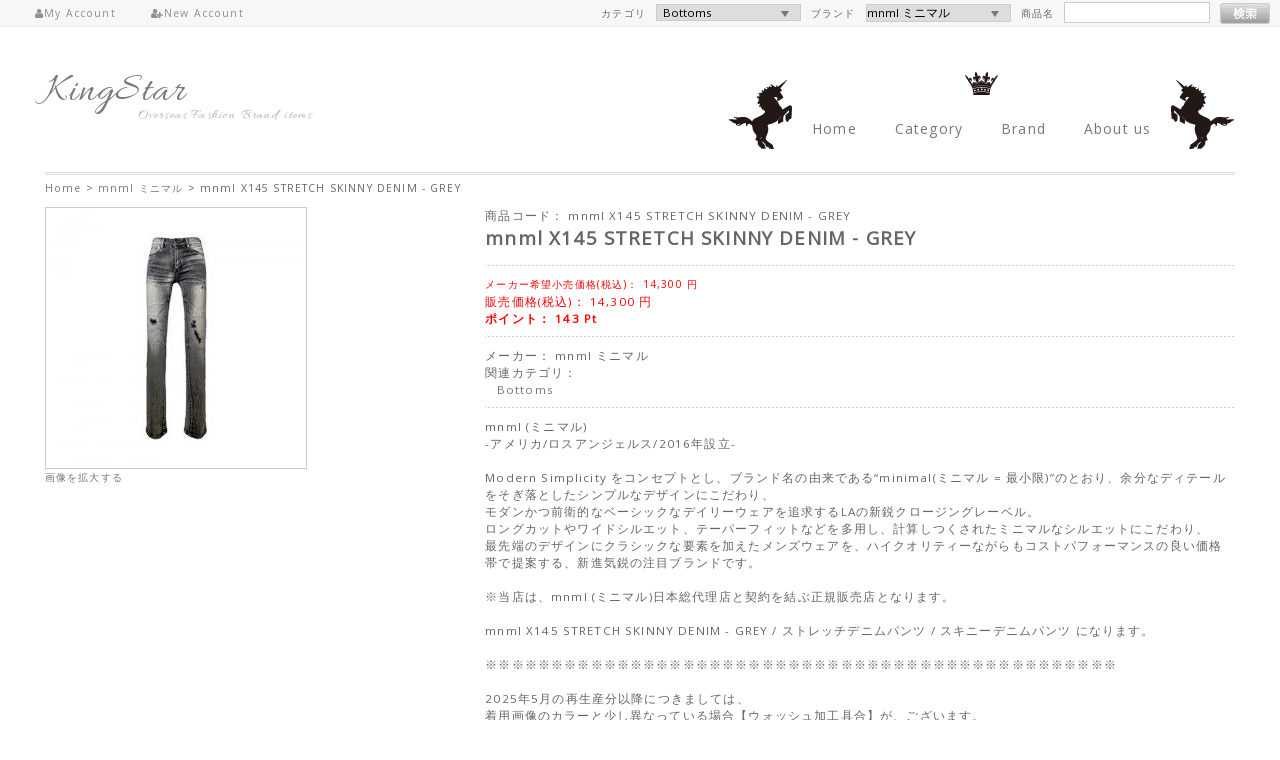

--- FILE ---
content_type: text/html; charset=UTF-8
request_url: https://k-kingstar.com/products/detail.php?product_id=1515
body_size: 49358
content:
<?xml version="1.0" encoding="UTF-8"?>
<!DOCTYPE html PUBLIC "-//W3C//DTD XHTML 1.0 Transitional//EN" "http://www.w3.org/TR/xhtml1/DTD/xhtml1-transitional.dtd">

<!--
 k-kingstar.com
-->

<html xmlns="http://www.w3.org/1999/xhtml" lang="ja" xml:lang="ja">
<head>
<meta http-equiv="Content-Type" content="text/html; charset=UTF-8" />


    <title>mnml X145 STRETCH SKINNY DENIM - GREY | KingStar</title>


<meta http-equiv="Content-Script-Type" content="text/javascript" />
<meta http-equiv="Content-Style-Type" content="text/css" />
    <meta name="author" content="KingStar" />
    <meta name="robots" content="index,follow" />
<meta name="google-site-verification" content="z0d3EtCDIEsZx-FkHVBXo8Fa9utBuNXlVL_yXyXwGGQ" />

<link rel="shortcut icon" href="/user_data/packages/default/img/common/favicon.ico?ver=231218" />
<link rel="icon" type="image/vnd.microsoft.icon" href="/user_data/packages/default/img/common/favicon.ico?ver=231218" />
<link rel="stylesheet" href="/js/jquery.colorbox/colorbox.css" type="text/css" media="all" />
<link rel="stylesheet" href="/user_data/packages/default/css/import.css" type="text/css" media="all" />
    <link rel="stylesheet" href="/js/jquery.ui/theme/jquery.ui.core.css" type="text/css" media="all" />
    <link rel="stylesheet" href="/js/jquery.ui/theme/jquery.ui.tooltip.css" type="text/css" media="all" />
    <link rel="stylesheet" href="/js/jquery.ui/theme/jquery.ui.theme.css" type="text/css" media="all" />
<link rel="alternate" type="application/rss+xml" title="RSS" href="https://k-kingstar.com/rss/" />
<!--[if lt IE 9]>
<script type="text/javascript" src="/js/jquery-1.11.1.min.js"></script>
<![endif]-->
<!--[if gte IE 9]><!-->
<script type="text/javascript" src="/js/jquery-2.1.1.min.js"></script>
<!--<![endif]-->
<script type="text/javascript" src="/js/eccube.js"></script>
<!-- #2342 次期メジャーバージョン(2.14)にてeccube.legacy.jsは削除予定.モジュール、プラグインの互換性を考慮して2.13では残します. -->
<script type="text/javascript" src="/js/eccube.legacy.js"></script>
<script type="text/javascript" src="/js/jquery.colorbox/jquery.colorbox-min.js"></script>

<script type="text/javascript">//<![CDATA[
    eccube.classCategories = {"__unselected":{"__unselected":{"name":"\u9078\u629e\u3057\u3066\u304f\u3060\u3055\u3044","product_class_id":"4602","product_type":"1"}},"143":{"#":{"classcategory_id2":"","name":"\u9078\u629e\u3057\u3066\u304f\u3060\u3055\u3044"},"#0":{"classcategory_id2":"0","name":" (\u54c1\u5207\u308c\u4e2d)","stock_find":false,"price01":"14,300","price02":"14,300","point":"143","product_code":"mnml X145 STRETCH SKINNY DENIM - GREY","product_class_id":"4602","product_type":"1"}},"144":{"#":{"classcategory_id2":"","name":"\u9078\u629e\u3057\u3066\u304f\u3060\u3055\u3044"},"#0":{"classcategory_id2":"0","name":" (\u54c1\u5207\u308c\u4e2d)","stock_find":false,"price01":"14,300","price02":"14,300","point":"143","product_code":"mnml X145 STRETCH SKINNY DENIM - GREY","product_class_id":"4603","product_type":"1"}},"145":{"#":{"classcategory_id2":"","name":"\u9078\u629e\u3057\u3066\u304f\u3060\u3055\u3044"},"#0":{"classcategory_id2":"0","name":" (\u54c1\u5207\u308c\u4e2d)","stock_find":false,"price01":"14,300","price02":"14,300","point":"143","product_code":"mnml X145 STRETCH SKINNY DENIM - GREY","product_class_id":"4604","product_type":"1"}},"146":{"#":{"classcategory_id2":"","name":"\u9078\u629e\u3057\u3066\u304f\u3060\u3055\u3044"},"#0":{"classcategory_id2":"0","name":" (\u54c1\u5207\u308c\u4e2d)","stock_find":false,"price01":"14,300","price02":"14,300","point":"143","product_code":"mnml X145 STRETCH SKINNY DENIM - GREY","product_class_id":"4605","product_type":"1"}}};function lnOnLoad()
        {}
    $(function(){
        lnOnLoad();
    });
//]]></script>

<meta name="title" content="mnml X145 STRETCH SKINNY DENIM - GREY | kingstar" /><meta name="description" content="sns instagramを中心に話題となり世界中のファッショニスタから注目を集める大人気LAブランドmnml から X204 STRETCH SKINNY ストレッチスキニーデニムパンツ 登場!!King Starでは安心の国内配送と即日発送!! ミニマルの通販は当店キングスターにお任せ下さい!!" /><meta name="keywords" content="mnml 新作, mnml 店舗, Mnml パンツ, mnml 取扱店, mnml サイズ感,mnml カーゴパンツ,mnml 通販,mnml オンライン,mnml デニムパンツ,mnml デニム 通販,mnml 購入方法,mnml サイズ感,Mnml 公式,Mnml ブランド,mnml 届くまで" />
</head>

<!-- ▼BODY部 スタート -->

<body class="LC_Page_Products_Detail"><noscript><p>JavaScript を有効にしてご利用下さい.</p></noscript><div class="frame_outer"><a name="top" id="top"></a>
<!--▼HEADER-->

<script type="text/javascript">//<![CDATA[
    $(function(){
        var $login_email = $('#header_login_area input[name=login_email]');

        if (!$login_email.val()) {
            $login_email
                .val('メールアドレス')
                .css('color', '#AAA');
        }

        $login_email
            .focus(function() {
                if ($(this).val() == 'メールアドレス') {
                    $(this)
                        .val('')
                        .css('color', '#000');
                }
            })
            .blur(function() {
                if (!$(this).val()) {
                    $(this)
                        .val('メールアドレス')
                        .css('color', '#AAA');
                }
            });

        $('#header_login_form').submit(function() {
            if (!$login_email.val()
                || $login_email.val() == 'メールアドレス') {
                if ($('#header_login_area input[name=login_pass]').val()) {
                    alert('メールアドレス/パスワードを入力して下さい。');
                }
                return false;
            }
            return true;
        });
    });
//]]></script>

<div id="header_wrap"><div id="header_systemmenu"><div id="headerInternalColumn_l"><form action="https://k-kingstar.com/frontparts/login_check.php" method="post" id="header_login_form" name="header_login_form"><input type="hidden" name="mode" value="login" /><input type="hidden" name="transactionid" value="196cbd2e3a6b4df21a1daaeab5da7a59bd19ee43" /><input type="hidden" name="url" value="/products/detail.php?product_id=1515" /><ul><li><a href="https://k-kingstar.com/mypage/login.php"><i class="fa fa-user"></i>My Account</a></li><li><a href="/entry/kiyaku.php"><i class="fa fa fa-user-plus"></i>New Account</a></li></ul></form></div><div id="headerInternalColumn_r"><!-- ▼商品検索 -->
<div class="block_outer"><div id="search_area"><div class="block_body"><!--検索フォーム--><form name="search_form" id="search_form" method="get" action="/products/list.php"><input type="hidden" name="transactionid" value="196cbd2e3a6b4df21a1daaeab5da7a59bd19ee43" /><dl class="formlist"><dt>カテゴリ</dt><dd><input type="hidden" name="mode" value="search" /><select name="category_id" class="box145"><option label="全ての商品" value="">全ての商品</option><option label="&nbsp;&nbsp;Tops" value="16">&nbsp;&nbsp;Tops</option>
<option label="&nbsp;&nbsp;Bags" value="15">&nbsp;&nbsp;Bags</option>
<option label="&nbsp;&nbsp;Accesories &amp; Goods" value="14">&nbsp;&nbsp;Accesories &amp; Goods</option>
<option label="&nbsp;&nbsp;Hats" value="13">&nbsp;&nbsp;Hats</option>
<option label="&nbsp;&nbsp;Bottoms" value="12" selected="selected">&nbsp;&nbsp;Bottoms</option>
<option label="&nbsp;&nbsp;Goods" value="10">&nbsp;&nbsp;Goods</option>
</select><span class="carat"></span></dd></dl><dl class="formlist"><dt>ブランド</dt><dd><select name="maker_id" class="box145"><option label="全てのメーカー" value="">全てのブランド</option><option label="DENIM TEARS" value="85">DENIM TEARS</option>
<option label="ThoughtWeFriends" value="84">ThoughtWeFriends</option>
<option label="HELLSTAR" value="83">HELLSTAR</option>
<option label="GOLDEN GILT" value="82">GOLDEN GILT</option>
<option label="DND4DES" value="81">DND4DES</option>
<option label="DIGITAL GROUPI3" value="80">DIGITAL GROUPI3</option>
<option label="Racer Worldwide" value="79">Racer Worldwide</option>
<option label="DEMIK EXCLUSIVES" value="78">DEMIK EXCLUSIVES</option>
<option label="AMERICAN NEEDLE アメ..." value="77">AMERICAN NEEDLE アメ...</option>
<option label="2TW 2THEWORLD" value="76">2TW 2THEWORLD</option>
<option label="THRT DENIM" value="75">THRT DENIM</option>
<option label="GOLDEN DENIM" value="73">GOLDEN DENIM</option>
<option label="RETROVERT" value="72">RETROVERT</option>
<option label="JORDAN CRAIG ジョーダン..." value="71">JORDAN CRAIG ジョーダン...</option>
<option label="VALABASAS ヴァラバサス" value="69">VALABASAS ヴァラバサス</option>
<option label="Petals and Peacock..." value="68">Petals and Peacock...</option>
<option label="Free &amp; Easy フリーアンド..." value="67">Free &amp; Easy フリーアンド...</option>
<option label="FRESH.i.AM フレッシュ ア..." value="63">FRESH.i.AM フレッシュ ア...</option>
<option label="REFERENCE リファレンス" value="62">REFERENCE リファレンス</option>
<option label="LA ROPA ラ・ロパ" value="60">LA ROPA ラ・ロパ</option>
<option label="SPRAY GROUND スプレーグ..." value="58">SPRAY GROUND スプレーグ...</option>
<option label="DESTRUCTIVE dsrcv ..." value="53">DESTRUCTIVE dsrcv ...</option>
<option label="Dezzn  ディズーン" value="52">Dezzn  ディズーン</option>
<option label="Guapi Clothing グアピ" value="51">Guapi Clothing グアピ</option>
<option label="BLACKTAILOR ブラックテイ..." value="50">BLACKTAILOR ブラックテイ...</option>
<option label="Do'LM ドルム" value="49">Do'LM ドルム</option>
<option label="Trendywoobi" value="48">Trendywoobi</option>
<option label="A-WENDE アウェンド" value="47">A-WENDE アウェンド</option>
<option label="COZY MOST コージーモースト" value="46">COZY MOST コージーモースト</option>
<option label="mnml ミニマル" value="45" selected="selected">mnml ミニマル</option>
<option label="EPTM エピトミ" value="44">EPTM エピトミ</option>
<option label="REVENGE GALLERY  リ..." value="42">REVENGE GALLERY  リ...</option>
<option label="BOOLENCIAGA ブーレンシアガ" value="41">BOOLENCIAGA ブーレンシアガ</option>
<option label="PIZZA SLIME" value="40">PIZZA SLIME</option>
<option label="Revenge X Storm リベ..." value="38">Revenge X Storm リベ...</option>
<option label="FEAR OF GOD フィアオブゴ..." value="37">FEAR OF GOD フィアオブゴ...</option>
<option label="VETEMENTS ヴェトモン" value="33">VETEMENTS ヴェトモン</option>
<option label="VETEMEMES ヴェトミームス" value="32">VETEMEMES ヴェトミームス</option>
<option label="HOTFIRE LA" value="31">HOTFIRE LA</option>
<option label="DAKKAR" value="28">DAKKAR</option>
<option label="PLACES+FACES" value="22">PLACES+FACES</option>
<option label="BRANDNU CLOTHING" value="17">BRANDNU CLOTHING</option>
<option label="PORT FREEMANS" value="12">PORT FREEMANS</option>
<option label="1 shot clothing" value="8">1 shot clothing</option>
</select><span class="carat"></span></dd></dl><dl class="formlist"><dt>商品名</dt><dd><input type="text" name="name" class="box140" maxlength="50" value="" /></dd></dl><p class="btn"><input type="image" class="hover_change_image" src="/user_data/packages/default/img/button/btn_bloc_search.jpg" alt="検索" name="search" /></p></form></div></div></div><!-- ▲商品検索 --></div></div><div id="header" class="clearfix"><div id="logo_area"><h1><a href="https://k-kingstar.com/">KingStar</a></h1><p id="site_description">Overseas Fashion Brand items</p></div><div id="header_navi"><ul id="global_menu"><li><a href="https://k-kingstar.com/">Home</a></li><li><a href="#" class="drop">Category</a><div class="dropdown_3columns"><div class="col_3"><h2>Category List</h2></div><div class="col_1"><p><a href="https://k-kingstar.com/products/list.php?category_id=16">Tops</a></p></div><div class="col_1"><p><a href="https://k-kingstar.com/products/list.php?category_id=12">Bottoms</a></p></div><div class="col_1"><p><a href="https://k-kingstar.com/products/list.php?category_id=13">Hats</a></p></div><div class="col_1"><p><a href="https://k-kingstar.com/products/list.php?category_id=15">Bags</a></p></div><div class="col_1"><p><a href="https://k-kingstar.com/products/list.php?category_id=14">Accesories & Goods</a></p></div></div></li><li><a href="#" class="drop">Brand</a><div class="dropdown_3columns"><div class="col_3"><h2>Brand List</h2></div><div class="col_1"><p><a href="https://k-kingstar.com/products/list.php?maker_id=8">1SHOT CLOTHING</a></p><p><a href="https://k-kingstar.com/products/list.php?maker_id=76">2TW 2THEWORLD</a></p><p><a href="https://k-kingstar.com/products/list.php?maker_id=7">448c</a></p><p><a href="https://k-kingstar.com/products/list.php?maker_id=56">4HUNNID</a></p><p><a href="https://k-kingstar.com/products/list.php?maker_id=15">ALL SURFACE</a></p><p><a href="https://k-kingstar.com/products/list.php?maker_id=77">AMERICAN NEEDLE</a></p><p><a href="https://k-kingstar.com/products/list.php?maker_id=35">Anti Social Social Club</a></p><p><a href="https://k-kingstar.com/products/list.php?maker_id=47">A-WENDE</a></p><p><a href="https://k-kingstar.com/products/list.php?maker_id=24">BAKA</a></p><p><a href="https://k-kingstar.com/products/list.php?maker_id=39">BEAVERTONS MOST WANTED&trade;</a></p><p><a href="https://k-kingstar.com/products/list.php?maker_id=64">BLACK SCALE</a></p><p><a href="https://k-kingstar.com/products/list.php?maker_id=50">BLACKTAILOR</a></p><p><a href="https://k-kingstar.com/products/list.php?maker_id=41">BOOLENCIAGA</a></p><p><a href="https://k-kingstar.com/products/list.php?maker_id=17">BRANDNU CLOTHING</a></p><p><a href="https://k-kingstar.com/products/list.php?maker_id=61">BWOOD.NYC</a></p><p><a href="https://k-kingstar.com/products/list.php?maker_id=46">COZY MOST</a></p><p><a href="https://k-kingstar.com/products/list.php?maker_id=14">CRUWELF</a></p><p><a href="https://k-kingstar.com/products/list.php?maker_id=28">DAKKAR</a></p><p><a href="https://k-kingstar.com/products/list.php?maker_id=78">DEMIK EXCLUSIVES</a></p><p><a href="https://k-kingstar.com/products/list.php?maker_id=85">DENIM TEARS</a></p><p><a href="https://k-kingstar.com/products/list.php?maker_id=53">DESTRUCTIVE</a></p><p><a href="https://k-kingstar.com/products/list.php?maker_id=52">Dezzn</a></p><p><a href="https://k-kingstar.com/products/list.php?maker_id=80">DIGITAL GROUPI3</a></p><p><a href="https://k-kingstar.com/products/list.php?maker_id=81">DND4DES</a></p><p><a href="https://k-kingstar.com/products/list.php?maker_id=49">Do'LM</a></p><p><a href="https://k-kingstar.com/products/list.php?maker_id=1">DOPE</a></p><p><a href="https://k-kingstar.com/products/list.php?maker_id=66">DROPOUT NEW YORK</a></p></div><div class="col_1"><p><a href="https://k-kingstar.com/products/list.php?maker_id=2">ELAP</a></p><p><a href="https://k-kingstar.com/products/list.php?maker_id=70">Embellish NYC</a></p><p><a href="https://k-kingstar.com/products/list.php?maker_id=44">EPTM</a></p><p><a href="https://k-kingstar.com/products/list.php?maker_id=9">EXOTIC GOURMET</a></p><p><a href="https://k-kingstar.com/products/list.php?maker_id=3">Fashion Passion Junkie</a></p><p><a href="https://k-kingstar.com/products/list.php?maker_id=37">FEAR OF GOD</a></p><p><a href="https://k-kingstar.com/products/list.php?maker_id=13">FOLA OMOSANYA</a></p><p><a href="https://k-kingstar.com/products/list.php?maker_id=36">FourTwoFour on Fairfax</a></p><p><a href="https://k-kingstar.com/products/list.php?maker_id=67">Free & Easy</a></p><p><a href="https://k-kingstar.com/products/list.php?maker_id=63">FRESH.i.AM</a></p><p><a href="https://k-kingstar.com/products/list.php?maker_id=73">GOLDEN DENIM</a></p><p><a href="https://k-kingstar.com/products/list.php?maker_id=82">GOLDEN GILT</a></p><p><a href="https://k-kingstar.com/products/list.php?maker_id=51">Guapi Clothing</a></p><p><a href="https://k-kingstar.com/products/list.php?maker_id=4">HALFMAN</a></p><p><a href="https://k-kingstar.com/products/list.php?maker_id=57">HEADGEAR CLASSICS</a></p><p><a href="https://k-kingstar.com/products/list.php?maker_id=83">HELLSTAR</a></p><p><a href="https://k-kingstar.com/products/list.php?maker_id=25">Higher Moon</a></p><p><a href="https://k-kingstar.com/products/list.php?maker_id=5">HOLLYWOODMADE</a></p><p><a href="https://k-kingstar.com/products/list.php?maker_id=31">HOTFIRE LA</a></p><p><a href="https://k-kingstar.com/products/list.php?maker_id=65">HYPER DENIM</a></p><p><a href="https://k-kingstar.com/products/list.php?maker_id=18">INTELLIGENT NINJA</a></p><p><a href="https://k-kingstar.com/products/list.php?maker_id=71">JORDAN CRAIG</a></p><p><a href="https://k-kingstar.com/products/list.php?maker_id=60">Laropa</a></p><p><a href="https://k-kingstar.com/products/list.php?maker_id=30">M+RC NOIR</a></p><p><a href="https://k-kingstar.com/products/list.php?maker_id=74">MIJKO</a></p><p><a href="https://k-kingstar.com/products/list.php?maker_id=45">mnml</a></p><p><a href="https://k-kingstar.com/products/list.php?maker_id=16">PESOSX</a></p><p><a href="https://k-kingstar.com/products/list.php?maker_id=16">Petals and Peacocks</a></p><p><a href="https://k-kingstar.com/products/list.php?maker_id=20">PIN DROP NYC</a></p></div><div class="col_1"><p><a href="https://k-kingstar.com/products/list.php?maker_id=40">PIZZA SLIME</a></p><p><a href="https://k-kingstar.com/products/list.php?maker_id=22">PLACES+FACES</a></p><p><a href="https://k-kingstar.com/products/list.php?maker_id=12">PORT FREEMANS</a></p><p><a href="https://k-kingstar.com/products/list.php?maker_id=6">Pretty Boy Gear</a></p><p><a href="https://k-kingstar.com/products/list.php?maker_id=21">Push The Wall</a></p><p><a href="https://k-kingstar.com/products/list.php?maker_id=79">Racer Worldwide</a></p><p><a href="https://k-kingstar.com/products/list.php?maker_id=27">RAGS WORLD WIDE</a></p><p><a href="https://k-kingstar.com/products/list.php?maker_id=62">REFERENCE</a></p><p><a href="https://k-kingstar.com/products/list.php?maker_id=23">REPRESENT</a></p><p><a href="https://k-kingstar.com/products/list.php?maker_id=55">REPUTATION LAKENZIE</a></p><p><a href="https://k-kingstar.com/products/list.php?maker_id=72">RETROVERT</a></p><p><a href="https://k-kingstar.com/products/list.php?maker_id=42">REVENGE GALLERY</a></p><p><a href="https://k-kingstar.com/products/list.php?maker_id=38">Revenge X Storm</a></p><p><a href="https://k-kingstar.com/products/list.php?maker_id=86">SP5DER</a></p><p><a href="https://k-kingstar.com/products/list.php?maker_id=58">SPRAY GROUND</a></p><p><a href="https://k-kingstar.com/products/list.php?maker_id=10">SUPREME</a></p><p><a href="https://k-kingstar.com/products/list.php?maker_id=84">ThoughtWeFriends</a></p><p><a href="https://k-kingstar.com/products/list.php?maker_id=26">THRASHER</a></p><p><a href="https://k-kingstar.com/products/list.php?maker_id=75">THRT DENIM</a></p><p><a href="https://k-kingstar.com/products/list.php?maker_id=87">TOXICITY</a></p><p><a href="https://k-kingstar.com/products/list.php?maker_id=48">Trendywoobi</a></p><p><a href="https://k-kingstar.com/products/list.php?maker_id=11">TRIUS GARMENTS</a></p><p><a href="https://k-kingstar.com/products/list.php?maker_id=59">TWO18</a></p><p><a href="https://k-kingstar.com/products/list.php?maker_id=54">URKOOL</a></p><p><a href="https://k-kingstar.com/products/list.php?maker_id=69">VALABASAS</a></p><p><a href="https://k-kingstar.com/products/list.php?maker_id=32">VETEMEMES</a></p><p><a href="https://k-kingstar.com/products/list.php?maker_id=33">VETEMENTS</a></p><p><a href="https://k-kingstar.com/products/list.php?maker_id=43">VR VERY RARE</a></p></div></div></li><li><a href="https://k-kingstar.com/abouts/index.php">About us</a></li></ul></div></div></div>
<!--▲HEADER--><div id="container" class="clearfix"><div id="topcolumn"><!-- ▼全ページ対応パンくずリスト表示プラグイン 無料版(小松改変ブランド対応) -->
<style type="text/css">
  
div.breadcrumb {
  padding:5px 0 0;
  font-size:0.9em;
}
div.breadcrumb div {
  display: inline;
}
</style>
<div class="breadcrumb">
  <div itemscope itemtype="http://data-vocabulary.org/Breadcrumb">
    <a href="https://k-kingstar.com/" itemprop="url">
      <span itemprop="title">Home</span>
    </a> &gt;
  </div>
      <div itemscope itemtype="http://data-vocabulary.org/Breadcrumb">
    <a href="/products/list.php?maker_id=45" itemprop="url">
      <span itemprop="title">mnml ミニマル</span>
    </a> &gt;
  </div>
      <div itemscope itemtype="http://data-vocabulary.org/Breadcrumb">
    <span itemprop="title">mnml X145 STRETCH SKINNY DENIM - GREY</span>
  </div>
</div>
<!-- ▲全ページ対応パンくずリスト表示プラグイン 無料版(小松改変ブランド対応) --></div><div id="main_column" class="colnum1"><!-- ▼メイン -->
<script type="text/javascript">//<![CDATA[
    // 規格2に選択肢を割り当てる。
    function fnSetClassCategories(form, classcat_id2_selected) {
        var $form = $(form);
        var product_id = $form.find('input[name=product_id]').val();
        var $sele1 = $form.find('select[name=classcategory_id1]');
        var $sele2 = $form.find('select[name=classcategory_id2]');
        eccube.setClassCategories($form, product_id, $sele1, $sele2, classcat_id2_selected);
    }
//]]></script>

<!-- リッチカード設定ここから -->
<script type="application/ld+json">
{
  "@context": "http://schema.org/",
  "@type": "Product",
  "name": "mnml X145 STRETCH SKINNY DENIM - GREY",
  "image": "https://k-kingstar.com//upload/save_image/05151237_6825618fb8a41.jpg",
  "description": "mnml (ミニマル)　&lt;br /&gt;
-アメリカ/ロスアンジェルス/2016年設立-　&lt;br /&gt;
 &lt;br...",
  "brand": "mnml ミニマル",
  "offers": {
    "@type": "Offer",
    "priceCurrency": "JPY",
    "price": "14300",
    "itemCondition": "http://schema.org/NewCondition",

      "availability": "http://schema.org/OutOfStock",
  
    "seller": {
      "@type": "Organization",
      "name": "Kingstar"
    }
  }
}
</script>
<!-- リッチカード設定ここまで -->

<div id="undercolumn">
    <form name="form1" id="form1" method="post" action="?">
        <input type="hidden" name="transactionid" value="196cbd2e3a6b4df21a1daaeab5da7a59bd19ee43" />
        <div id="detailarea" class="clearfix">
            <div id="detailphotobloc">
                <div class="photo">
                                        <!--★画像★-->
                                            <a
                            href="/upload/save_image/05151237_6825618fb8a41.jpg"
                            class="expansion"
                            target="_blank"
                        >
                                            <img src="/upload/save_image/05151237_6825618fbebf3.jpg" width="260" height="260" alt="mnml X145 STRETCH SKINNY DENIM - GREY" class="picture" />
                                            </a>
                                    </div>
                                    <span class="mini">
                            <!--★拡大する★-->
                            <a
                                href="/upload/save_image/05151237_6825618fb8a41.jpg"
                                class="expansion"
                                target="_blank"
                            >
                                画像を拡大する</a>
                    </span>
                            </div>

            <div id="detailrightbloc">
                <!--▼商品ステータス-->
                                                <!--▲商品ステータス-->

                <!--★商品コード★-->
                <dl class="product_code">
                    <dt>商品コード：</dt>
                    <dd>
                        <span id="product_code_default">
                                                            mnml X145 STRETCH SKINNY DENIM - GREY
                                                    </span><span id="product_code_dynamic"></span>
                    </dd>
                </dl>

                <!--★商品名★-->
                <h2>mnml X145 STRETCH SKINNY DENIM - GREY</h2>

                <!--★通常価格★-->
                                    <dl class="normal_price">
                                                    <dt style="color:#FF0000;">メーカー希望小売価格(税込)：</dt>
                            <dd class="price" style="color:#FF0000;">
                                <span id="price01_default">14,300</span><span id="price01_dynamic"></span>
                                円
                            </dd>
                                            </dl>
                
                
                <!--★販売価格★-->
                <dl class="sale_price">
                    <dt>販売価格(税込)：</dt>
                    <dd class="price">
                        <span id="price02_default">14,300</span><span id="price02_dynamic"></span>
                        円
                    </dd>
                </dl>

                <!--★ポイント★-->
                                    <div class="point">ポイント：
                        <span id="point_default">143</span><span id="point_dynamic"></span>
                        Pt
                    </div>
                
                                                    <dl class="maker">
                        <dt>メーカー：</dt>
                        <dd>mnml ミニマル</dd>
                    </dl>
                                
                <!--▼メーカーURL-->
                                <!--▼メーカーURL-->

                <!--★関連カテゴリ★-->
                <dl class="relative_cat">
                    <dt>関連カテゴリ：</dt>
                                            <dd>
                                                            <a href="/products/list.php?category_id=12">Bottoms</a>
                                                                                    </dd>
                                    </dl>

                <!--★詳細メインコメント★-->
                <div class="main_comment">mnml (ミニマル)　<br />
-アメリカ/ロスアンジェルス/2016年設立-　<br />
 <br />
Modern Simplicity をコンセプトとし、ブランド名の由来である“minimal(ミニマル = 最小限)”のとおり、余分なディテールをそぎ落としたシンプルなデザインにこだわり、<br />
モダンかつ前衛的なベーシックなデイリーウェアを追求するLAの新鋭クロージングレーベル。<br />
ロングカットやワイドシルエット、テーパーフィットなどを多用し、計算しつくされたミニマルなシルエットにこだわり、<br />
最先端のデザインにクラシックな要素を加えたメンズウェアを、ハイクオリティーながらもコストパフォーマンスの良い価格帯で提案する、新進気鋭の注目ブランドです。       <br />
<br />
※当店は、mnml (ミニマル)日本総代理店と契約を結ぶ正規販売店となります。<br />
<br />
mnml X145 STRETCH SKINNY DENIM - GREY / ストレッチデニムパンツ  / スキニーデニムパンツ になります。<br />
<br />
※※※※※※※※※※※※※※※※※※※※※※※※※※※※※※※※※※※※※※※※※※※※※※※※<br />
<br />
2025年5月の再生産分以降につきましては、<br />
着用画像のカラーと少し異なっている場合【ウォッシュ加工具合】が、ございます。<br />
必ず、画像1,5～6の画像ご確認ください。<br />
<br />
※※※※※※※※※※※※※※※※※※※※※※※※※※※※※※※※※※※※※※※※※※※※※※※※<br />
<br />
<br />
全体的にスキニーで股下が長くスタッキングが可能な新しいXフィットでデザインされており、ビンテージウォッシュと全体にディストレスで仕上げられています。<br />
<br />
素材は年中通して使えるコットン98%,スパンデックス2% 素材を仕様し、ストレッチ入りスキニータイプで、ウエスト部分はベルトループ付きで、後ろのポケットはオープンポケットが2つあり、着回しの効くシンプルなデザインとなります。<br />
<br />
<br />
※身長185cm 体重65kg サイズ30着用 (モデル画像のように着用可能です。)体格などの個人的もございますので予めご了承ください。<br />
<br />
※メーカー規定は以下の通りとなります。<br />
身長160cm〜170cm(50kg〜55kg)【サイズ28】<br />
身長170cm〜180cm(55kg〜65kg)【サイズ29もしくはサイズ30】<br />
身長180cm〜185cm(65kg〜75kg)【サイズ30もしくはサイズ32】<br />
<br />
<br />
[ サイズ28 ]<br />
ウエスト約75cm<br />
股上約24cm<br />
股下約78cm<br />
腿幅約22.5cm<br />
裾幅約13cm<br />
<br />
<br />
[ サイズ29 ]<br />
ウエスト約77cm<br />
股上約25cm<br />
股下約79cm<br />
腿幅約23cm<br />
裾幅約13.5cm<br />
<br />
<br />
[ サイズ30 ]<br />
ウエスト約79cm<br />
股上約25.5cm<br />
股下約81.0cm<br />
腿幅約24.5cm<br />
裾幅約14cm<br />
<br />
<br />
[ サイズ32 ]<br />
ウエスト約84cm<br />
股上約26cm<br />
股下約84.5cm<br />
腿幅約25.5cm<br />
裾幅約14.5cm<br />
<br />
<br />
※素材/cotton98%,spandex2% <br />
<br />
※ウエスト部分は、ベルトループあり<br />
<br />
※ストレッチ入りスキニーフィット<br />
<br />
※フライジッパー<br />
<br />
※付属品は、タグとなります。<br />
<br />
※生産時期によってサイズに若干のバラツキ(違い)がございます。<br />
<br />
※生産上のご都合で、ホツレ、汚れ、キズがある場合もございますが、不良品などではございませんので予めご了承下さい。<br />
メーカー品質基準をクリアしております商品となりますので不良品などではございませんので予めご了承下さい。<br />
気にいらないなどの理由で返品や交換など一切受け付けておりませんので何卒宜しくお願い致します。</div>

                <!--▼買い物カゴ-->
                <div class="cart_area clearfix">
                    <input type="hidden" name="mode" value="cart" />
                    <input type="hidden" name="product_id" value="1515" />
                    <input type="hidden" name="product_class_id" value="4602" id="product_class_id" />
                    <input type="hidden" name="favorite_product_id" value="" />

                                            <div class="attention">
                            申し訳ございませんが、只今品切れ中です。<br />
                            入荷希望や入荷予定のお問い合わせはこちら<br />
                            <a rel="external" href="https://k-kingstar.com/contact/?product_code=mnml X145 STRETCH SKINNY DENIM - GREY"><img src="/user_data/packages/default/img/button/contact_us.png" style="width:250px;padding-top:10px;"></a>
                        </div>
                    
                    <!--★お気に入り登録★-->
                                    </div>
                <!--▲買い物カゴ-->
            </div>
        </div>
    </form>

    <!--詳細ここまで-->

    <!--▼サブコメント-->
                                        <div class="sub_area clearfix">
                <h3><!--★サブタイトル★--></h3>
                                <!--▼サブ画像-->
                                                    <div class="subtext"><!--★サブテキスト★--></div>
                    <div class="subphotoimg">
                                                    <a href="/upload/save_image/05151238_682561d370627.jpg" class="expansion" target="_blank" >
                                                <img src="/upload/save_image/05151238_682561d374a80.jpg" alt="mnml X145 STRETCH SKINNY DENIM - GREY" width="200" height="200" />
                                                    </a>
                            <span class="mini">
                                <a href="/upload/save_image/05151238_682561d370627.jpg" class="expansion" target="_blank">
                                    画像を拡大する</a>
                            </span>
                                            </div>
                                <!--▲サブ画像-->
            </div>
                                                <div class="sub_area clearfix">
                <h3><!--★サブタイトル★--></h3>
                                <!--▼サブ画像-->
                                                    <div class="subtext"><!--★サブテキスト★--></div>
                    <div class="subphotoimg">
                                                    <a href="/upload/save_image/05151238_682561cd9f582.jpg" class="expansion" target="_blank" >
                                                <img src="/upload/save_image/05151238_682561cda264f.jpg" alt="mnml X145 STRETCH SKINNY DENIM - GREY" width="200" height="200" />
                                                    </a>
                            <span class="mini">
                                <a href="/upload/save_image/05151238_682561cd9f582.jpg" class="expansion" target="_blank">
                                    画像を拡大する</a>
                            </span>
                                            </div>
                                <!--▲サブ画像-->
            </div>
                                                <div class="sub_area clearfix">
                <h3><!--★サブタイトル★--></h3>
                                <!--▼サブ画像-->
                                                    <div class="subtext"><!--★サブテキスト★--></div>
                    <div class="subphotoimg">
                                                    <a href="/upload/save_image/05151238_682561c86d453.jpg" class="expansion" target="_blank" >
                                                <img src="/upload/save_image/05151238_682561c870526.jpg" alt="mnml X145 STRETCH SKINNY DENIM - GREY" width="200" height="200" />
                                                    </a>
                            <span class="mini">
                                <a href="/upload/save_image/05151238_682561c86d453.jpg" class="expansion" target="_blank">
                                    画像を拡大する</a>
                            </span>
                                            </div>
                                <!--▲サブ画像-->
            </div>
                                                <div class="sub_area clearfix">
                <h3><!--★サブタイトル★--></h3>
                                <!--▼サブ画像-->
                                                    <div class="subtext"><!--★サブテキスト★--></div>
                    <div class="subphotoimg">
                                                    <a href="/upload/save_image/05151238_682561c37c815.jpg" class="expansion" target="_blank" >
                                                <img src="/upload/save_image/05151238_682561c3802a0.jpg" alt="mnml X145 STRETCH SKINNY DENIM - GREY" width="200" height="200" />
                                                    </a>
                            <span class="mini">
                                <a href="/upload/save_image/05151238_682561c37c815.jpg" class="expansion" target="_blank">
                                    画像を拡大する</a>
                            </span>
                                            </div>
                                <!--▲サブ画像-->
            </div>
                                                <div class="sub_area clearfix">
                <h3><!--★サブタイトル★--></h3>
                                <!--▼サブ画像-->
                                                    <div class="subtext"><!--★サブテキスト★--></div>
                    <div class="subphotoimg">
                                                    <a href="/upload/save_image/05151238_682561b9efcdc.jpg" class="expansion" target="_blank" >
                                                <img src="/upload/save_image/05151238_682561b9f2daa.jpg" alt="mnml X145 STRETCH SKINNY DENIM - GREY" width="200" height="200" />
                                                    </a>
                            <span class="mini">
                                <a href="/upload/save_image/05151238_682561b9efcdc.jpg" class="expansion" target="_blank">
                                    画像を拡大する</a>
                            </span>
                                            </div>
                                <!--▲サブ画像-->
            </div>
                <!--▲サブコメント-->

    <!--この商品に対するお客様の声-->
    <div id="customervoice_area">
        <h2><img src="/user_data/packages/default/img/title/tit_product_voice.png" alt="この商品に対するお客様の声" /></h2>

        <div class="review_bloc clearfix">
            <p>この商品に対するご感想をぜひお寄せください。</p>
            <div class="review_btn">
                                    <!--★新規コメントを書き込む★-->
                    <a href="./review.php"
                        onclick="eccube.openWindow('./review.php?product_id=1515','review','600','640'); return false;"
                        target="_blank">
                        <img class="hover_change_image" src="/user_data/packages/default/img/button/btn_comment.jpg" alt="新規コメントを書き込む" />
                    </a>
                            </div>
        </div>

            </div>
    <!--お客様の声ここまで-->

    <!--▼関連商品-->
        <!--▲関連商品-->

</div><!-- ▲メイン --></div></div>
<!--▼FOOTER-->
<div id="footer_wrap"><div id="pagetop"></div><div id="footer" class="clearfix"><div id="footer_sns"><i class="fa fa-phone-square fa-fw" style="color:#333;font-size:3em;"></i><span style="font-size:2em;padding-right: 5%;">073-431-7295</span><a href="http://instagram.com/kingstar_wakayama"><img class="sns_icon" src="/user_data/packages/default/img/icon/ico_instagram.svg?ver=221228" style="width:41px;margin-top:2px;vertical-align:top;" alt="instagram" /></a><a href="http://line.me/ti/p/KWtC_y0rzq"><img class="sns_icon" src="/user_data/packages/default/img/icon/LINE_icon_default.png?ver=221228" style="width:41px;margin-top:2px;vertical-align:top;" alt="line" /></a><!--<a href="#"><i class="fa fa-tumblr-square fa-4x sns_icon"></i></a><a href="#"><i class="fa fa-facebook-square fa-4x sns_icon"></i></a><a href="#"><i class="fa fa-twitter-square fa-4x sns_icon"></i></a>--></div><div id="footer_menu"><p>- Support -</p><ul><li><a href="https://k-kingstar.com/abouts/index.php">当サイトについて</a></li><li><a href="https://k-kingstar.com/entry/kiyaku.php">会員規約</a></li><li><a href="https://k-kingstar.com/order/index.php">特定商取引法</a></li><li><a href="https://k-kingstar.com/guide/privacy.php">プライバシーポリシー</a></li></ul><p>- Category -</p><ul><li><a href="https://k-kingstar.com/products/list.php?category_id=12">Tops</a></li><li><a href="https://k-kingstar.com/products/list.php?category_id=13">Headgear</a></li><li><a href="https://k-kingstar.com/products/list.php?category_id=15">Bag</a></li><li><a href="https://k-kingstar.com/products/list.php?category_id=14">Accessory</a></li><li><a href="https://k-kingstar.com/products/list.php?category_id=10">Goods</a></li></ul><p>- Brand -</p><ul><li><a href="https://k-kingstar.com/products/list.php?maker_id=8">1SHOT</a></li><li><a href="https://k-kingstar.com/products/list.php?maker_id=76">2TW 2THEWORLD</a></li><li><a href="https://k-kingstar.com/products/list.php?maker_id=7">448c</a></li><li><a href="https://k-kingstar.com/products/list.php?maker_id=56">4HUNNID</a></li><li><a href="https://k-kingstar.com/products/list.php?maker_id=15">ALL SURFACE</a></li><li><a href="https://k-kingstar.com/products/list.php?maker_id=77">AMERICAN NEEDLE</a></li><li><a href="https://k-kingstar.com/products/list.php?maker_id=35">Anti Social Social Club</a></li><li><a href="https://k-kingstar.com/products/list.php?maker_id=47">A-WENDE</a></li><li><a href="https://k-kingstar.com/products/list.php?maker_id=24">BAKA</a></li><li><a href="https://k-kingstar.com/products/list.php?maker_id=39">BEAVERTONS MOST WANTED&trade;</a></li><li><a href="https://k-kingstar.com/products/list.php?maker_id=64">BLACK SCALE</a></li><li><a href="https://k-kingstar.com/products/list.php?maker_id=50">BLACKTAILOR</a></li><li><a href="https://k-kingstar.com/products/list.php?maker_id=41">BOOLENCIAGA</a></li><li><a href="https://k-kingstar.com/products/list.php?maker_id=17">BRANDNU Clothing</a></li><li><a href="https://k-kingstar.com/products/list.php?maker_id=61">BWOOD.NYC</a></li><li><a href="https://k-kingstar.com/products/list.php?maker_id=46">COZY MOST</a></li><li><a href="https://k-kingstar.com/products/list.php?maker_id=14">CRUWELF</a></li><li><a href="https://k-kingstar.com/products/list.php?maker_id=28">DAKKAR</a></li><li><a href="https://k-kingstar.com/products/list.php?maker_id=78">DEMIK EXCLUSIVES</a></li><li><a href="https://k-kingstar.com/products/list.php?maker_id=85">DENIM TEARS</a></li><li><a href="https://k-kingstar.com/products/list.php?maker_id=53">DESTRUCTIVE</a></li><li><a href="https://k-kingstar.com/products/list.php?maker_id=52">Dezzn</a></li><li><a href="https://k-kingstar.com/products/list.php?maker_id=80">DIGITAL GROUPI3</a></li><li><a href="https://k-kingstar.com/products/list.php?maker_id=81">DND4DES</a></li><li><a href="https://k-kingstar.com/products/list.php?maker_id=49">Do'LM</a></li><li><a href="https://k-kingstar.com/products/list.php?maker_id=1">DOPE</a></li><li><a href="https://k-kingstar.com/products/list.php?maker_id=66">DROPOUT NEW YORK</a></li><li><a href="https://k-kingstar.com/products/list.php?maker_id=2">ELAP</a></li><li><a href="https://k-kingstar.com/products/list.php?maker_id=70">Embellish NYC</a></li><li><a href="https://k-kingstar.com/products/list.php?maker_id=44">EPTM</a></li><li><a href="https://k-kingstar.com/products/list.php?maker_id=9">ExoticGourmet</a></li><li><a href="https://k-kingstar.com/products/list.php?maker_id=3">Fashion Passion Junkie</a></li><li><a href="https://k-kingstar.com/products/list.php?maker_id=37">FEAR OF GOD</a></li><li><a href="https://k-kingstar.com/products/list.php?maker_id=13">FOLA OMOSANYA</a></li><li><a href="https://k-kingstar.com/products/list.php?maker_id=36">FourTwoFour on Fairfax</a></li><li><a href="https://k-kingstar.com/products/list.php?maker_id=67">Free & Easy</a></li><li><a href="https://k-kingstar.com/products/list.php?maker_id=63">FRESH.i.AM</a></li><li><a href="https://k-kingstar.com/products/list.php?maker_id=73">GOLDEN DENIM</a></li><li><a href="https://k-kingstar.com/products/list.php?maker_id=82">GOLDEN GILT</a></li><li><a href="https://k-kingstar.com/products/list.php?maker_id=51">Guapi Clothing</a></li><li><a href="https://k-kingstar.com/products/list.php?maker_id=4">HALFMAN</a></li><li><a href="https://k-kingstar.com/products/list.php?maker_id=57">HEADGEAR CLASSICS</a></li><li><a href="https://k-kingstar.com/products/list.php?maker_id=83">HELLSTAR</a></li><li><a href="https://k-kingstar.com/products/list.php?maker_id=25">Higher Moon</a></li><li><a href="https://k-kingstar.com/products/list.php?maker_id=5">HOLLYWOODMADE</a></li><li><a href="https://k-kingstar.com/products/list.php?maker_id=31">HOTFIRE LA</a></li><li><a href="https://k-kingstar.com/products/list.php?maker_id=65">HYPER DENIM</a></li><li><a href="https://k-kingstar.com/products/list.php?maker_id=18">INTELLIGENT NINJA</a></li><li><a href="https://k-kingstar.com/products/list.php?maker_id=71">JORDAN CRAIG</a></li><li><a href="https://k-kingstar.com/products/list.php?maker_id=60">Laropa</a></li><li><a href="https://k-kingstar.com/products/list.php?maker_id=30">M+RC NOIR</a></li><li><a href="https://k-kingstar.com/products/list.php?maker_id=74">MIJKO</a></li><li><a href="https://k-kingstar.com/products/list.php?maker_id=45">mnml</a></li><li><a href="https://k-kingstar.com/products/list.php?maker_id=16">PESOSX</a></li><li><a href="https://k-kingstar.com/products/list.php?maker_id=68">Petals and Peacocks</a></li><li><a href="https://k-kingstar.com/products/list.php?maker_id=20">PIN DROP NYC</a></li><li><a href="https://k-kingstar.com/products/list.php?maker_id=40">PIZZA SLIME</a></li><li><a href="https://k-kingstar.com/products/list.php?maker_id=22">PLACES+FACES</a></li><li><a href="https://k-kingstar.com/products/list.php?maker_id=12">PORT FREEMANS</a></li><li><a href="https://k-kingstar.com/products/list.php?maker_id=6">Pretty Boy Gear</a></li><li><a href="https://k-kingstar.com/products/list.php?maker_id=21">Push The Wall</a></li><li><a href="https://k-kingstar.com/products/list.php?maker_id=79">Racer Worldwide</a></li><li><a href="https://k-kingstar.com/products/list.php?maker_id=27">RAGS WORLD WIDE</a></li><li><a href="https://k-kingstar.com/products/list.php?maker_id=62">REFERENCE</a></li><li><a href="https://k-kingstar.com/products/list.php?maker_id=23">REPRESENT</a></li><li><a href="https://k-kingstar.com/products/list.php?maker_id=55">REPUTATION LAKENZIE</a></li><li><a href="https://k-kingstar.com/products/list.php?maker_id=72">RETROVERT</a></li><li><a href="https://k-kingstar.com/products/list.php?maker_id=42">REVENGE GALLERY</a></li><li><a href="https://k-kingstar.com/products/list.php?maker_id=38">Revenge X Storm</a></li><li><a href="https://k-kingstar.com/products/list.php?maker_id=86">SP5DER</a></li><li><a href="https://k-kingstar.com/products/list.php?maker_id=58">SPRAY GROUND</a></li><li><a href="https://k-kingstar.com/products/list.php?maker_id=10">SUPREME</a></li><li><a href="https://k-kingstar.com/products/list.php?maker_id=84">ThoughtWeFriends</a></li><li><a href="https://k-kingstar.com/products/list.php?maker_id=48">Trendywoobi</a></li><li><a href="https://k-kingstar.com/products/list.php?maker_id=26">THRASHER</a></li><li><a href="https://k-kingstar.com/products/list.php?maker_id=75">THRT DENIM</a></li><li><a href="https://k-kingstar.com/products/list.php?maker_id=85">TOXICITY</a></li><li><a href="https://k-kingstar.com/products/list.php?maker_id=11">TRIUS GARMENTS</a></li><li><a href="https://k-kingstar.com/products/list.php?maker_id=59">TWO18</a></li><li><a href="https://k-kingstar.com/products/list.php?maker_id=54">URKOOL</a></li><li><a href="https://k-kingstar.com/products/list.php?maker_id=69">VALABASAS</a></li><li><a href="https://k-kingstar.com/products/list.php?maker_id=32">VETEMEMES</a></li><li><a href="https://k-kingstar.com/products/list.php?maker_id=33">VETEMENTS</a></li><li><a href="https://k-kingstar.com/products/list.php?maker_id=43">VR VERY RARE</a></li></ul></div><div id="copyright">Copyright c&nbsp;2005-2026&nbsp;KingStar All rights reserved.</div></div></div>

<script type="text/javascript">
  (function(i,s,o,g,r,a,m){i['GoogleAnalyticsObject']=r;i[r]=i[r]||function(){
  (i[r].q=i[r].q||[]).push(arguments)},i[r].l=1*new Date();a=s.createElement(o),
  m=s.getElementsByTagName(o)[0];a.async=1;a.src=g;m.parentNode.insertBefore(a,m)
  })(window,document,'script','//www.google-analytics.com/analytics.js','ga');

  ga('create', 'UA-65563328-1', 'auto');
  ga('send', 'pageview');

</script>

<!--▲FOOTER--><div id="footerbottomcolumn"><!-- ▼PayPalが使えます --><div class="block_outer bloc_outer">
  <div style="text-align: center; width: 150px; margin-left: auto; margin-right: auto;">
    <a href="javascript:;" onclick="window.open('https://www.paypal.com/jp/cgi-bin/webscr?cmd=xpt/Marketing/popup/OLCWhatIsPayPal-outside','olcwhatispaypal','scrollbars=yes, resizable=yes, width=640, height=480');">
      <img src="https://www.paypal.com/ja_JP/JP/i/bnr/bnr_nowAccepting_150x60.gif" border="0" alt="PayPalが使えます" />
    </a>
  </div>
</div><!-- ▲PayPalが使えます --></div></div></body><!-- ▲BODY部 エンド -->

</html>

--- FILE ---
content_type: text/css
request_url: https://k-kingstar.com/user_data/packages/default/css/common.css
body_size: 10231
content:
@charset "utf-8";

/* アイコンフォント用CSS読み込み */
@import url("font-awesome.min.css");
/* ドロップダウンメニュー用CSS読み込み */
@import url("dropdown_menu.css");
/* スライドショー用CSS読み込み */
@import url("slide_show.css");

/************************************************
 WEBフォント
************************************************ */
/* 汎用英字 */
@import url(https://fonts.googleapis.com/css?family=Open+Sans);
/* 店名 h1で使用 */
@import url(https://fonts.googleapis.com/css?family=Allura);
/* 英字見出し用 */
@import url(https://fonts.googleapis.com/css?family=Bree+Serif);

/************************************************
 共通設定
************************************************ */
html, body, div, span, applet, object, iframe,
h1, h2, h3, h4, h5, h6, p, blockquote, pre,
a, abbr, acronym, address, big, cite, code,
del, dfn, em, font, img, ins, kbd, q, s, samp,
small, strike, strong, sub, sup, tt, var,
dl, dt, dd, ol, ul, li,
fieldset, form, label, legend,
table, caption, tbody, tfoot, thead, tr, th, td {
	margin: 0;
	padding: 0;
}


body {
  color: #666;
  font-family: "Open Sans","メイリオ","Meiryo","sans-serif";
  /*background-color: #f5f5f5;*/
  font-size: 72.5%;
  line-height: 150%;
  letter-spacing: 0.1em;
  overflow-x: hidden;
}

/* 写真 */
img.picture {
  border: 1px solid #ccc;
}

/* リンク色 */
a:link {
}
a:visited {
}
a:hover {
}
a:active {
}


/* ==============================================
 フレーム
=============================================== */
/* 全体を包括 */
.frame_outer {
  margin: 0 auto;
  width: 100%;
  text-align: center;
  overflow: hidden;
}

/* コンテンツ */
#container {
  margin: 0 auto;
  padding: 0 0 30px;
  /*width: 980px;*/
  width: 93%;
  background: #fff;
  text-align: left;
}


/* ==============================================
 カラム指定
=============================================== */

/* メイン部
----------------------------------------------- */
#main_column {
  padding: 10px 0 0;
}

/* 1カラム時 */
#main_column.colnum1 {
  margin: 0 auto;
  width: 100%;
}

/* 2カラム時 (共通) */
#main_column.colnum2 {
  width: 78%;
}

/* 2カラム時 (メイン部が左) */
#main_column.colnum2.left {
  padding-left: 1.5%;
  float: left;
}

/* 2カラム時 (メイン部が右) */
#main_column.colnum2.right {
  padding-right: 1.5%;
  float: right;
}

/* 3カラム時 */
#main_column.colnum3 {
  padding-left: 0.5%;
  width: 59%;
  float: left;
}

/* サイドカラム
----------------------------------------------- */
.side_column {
  padding: 10px 0 0;
}
#leftcolumn {
  float: left;
  width: 20%;
}
#rightcolumn {
  float: right;
  width: 20%;
}

/* 他
----------------------------------------------- */
/* ヘッダーとフッターの上下 */
#topcolumn,
#bottomcolumn,
#footerbottomcolumn {
  margin: 0px;
  background: #fff;
  text-align: left;
  clear: both;
}

#footerbottomcolumn {
  background: #f7f7f7;
}

/* 下層コンテンツ */
#undercolumn {
  width: 100%;
  margin: 0 0 30px 0;
}


/* ==============================================
 ユーティリティ
=============================================== */
/* フロート回り込み解除
----------------------------------------------- */
.clearfix:after {
  display: block;
  clear: both;
  height: 0px;
  line-height: 0px;
  visibility: hidden;
  content: ".";
}
.clearfix {
  display: block; /* for IE8 */
}
.clear {
  clear: both;
}

/* リンク指定
----------------------------------------------- */
a:link,
a:visited {
  color: #777;
  text-decoration: none;
}
a:link:hover,
a[href]:hover {
  color: #f60;
  text-decoration: underline;
}


/* フォント
----------------------------------------------- */
h1,
h2,
h3,
h4,
h5 {
  font-size: 100%;
  line-height: 150%;
}
.sale_price {
  color: #f00;
}
.normal_price {
  font-size: 90%;
}
.point {
  color: #f00;
  font-weight: bold;
}
.user_name {
  font-weight: bold;
}
.recommend_level {
  color: #ecbd00;
}

.attention {
  color: #f00;
}
.attentionSt {
  color: #f00;
  font-weight: bold;
}
.st {
  font-weight: bold;
}
.mini {
  font-size: 90%;
}

/* SNS用フォント設定
----------------------------------------------- */
.sns_icon {
	color:#333;
}
.sns_icon:hover {
	opacity: 0.8;
	filter: alpha(opacity=80);
	-moz-opacity:0.8;
}


/* 行揃え
----------------------------------------------- */
.alignC {
  text-align: center;
}
.alignR {
  text-align: right;
}
.alignL {
  text-align: left;
}
.pricetd em {
  font-weight: bold;
}


/* 隙間の調整
----------------------------------------------- */
.padding_s {
	padding: 2px;
}
.padding_m {
	padding: 5px;
}
.padding_l {
	padding: 10px;
}


/* フォーム
----------------------------------------------- */
select {
  border: solid 1px #ccc;
}
input[type='text'],
input[type='password'] {
  border: solid 1px #ccc;
  padding: 2px;
}

.box40 {
  width: 40px;
}
.box60 {
  width: 60px;
}
.box100 {
  width: 100px;
}
.box120 {
  width: 120px;
}
.box140 {
  width: 140px;
}
.box145 {
  width: 145px;
}
.box150 {
  width: 150px;
}
.box240 {
  width: 240px;
}
.box300 {
  width: 300px;
}
.box320 {
  width: 320px;
}
.box350 {
  width: 350px;
}
.box380 {
  width: 380px;
}

/* フォームが縦に重なり合う場合に併用する余白 */
.top { /* FIXME 簡素な単語は、単独で、込み入った指定に使用しない */
  margin-bottom: 5px;
}


/* タイトル
----------------------------------------------- */
h2.title {
	color: #333;
  font-family: "Bree Serif","メイリオ","Meiryo","serif";
	font-size: 2.3em;
	font-weight: normal;
	margin-bottom: 10px;
  padding: 8px;
}

#main_column .sub_area h3,
#undercolumn_login .login_area h3,
#undercolumn_shopping h3,
#mypagecolumn h3,
#undercolumn_cart h3 {
  margin: 0 0 10px 0;
  padding: 5px 0 10px;
  color: #f60;
  background: url("../img/background/line_01.gif") repeat-x left bottom;
  font-size: 120%;
}

div#undercolumn_login .login_area h4 {
  padding-left: 15px;
  background: url("../img/icon/ico_arrow_05.gif") no-repeat left;
}


/* ==============================================
 ヘッダー
=============================================== */
/* レイアウト
----------------------------------------------- */
#header_wrap {
  /*border-top: solid 3px #f90;*/
  min-height: 82px;
  /*background: url("../img/common/bg_header.gif") repeat-x bottom #fffaf0;*/
}
#header {
	border-bottom: 3px double #ddd;
	height: 75px;
	margin: 0 auto;
	padding: 35px 0;
	position: relative;
	width: 93%;
}
#header_systemmenu {
	width: 100%;
  min-height: 26px;
  background-color: #f7f7f7;
  border-bottom: 1px solid #eee;
}
#errorHeader {
  color: #F00;
  font-weight: bold;
  font-size: 12px;
  background-color: #FEB;
  text-align: center;
  padding: 5px;
}


/* ロゴ
----------------------------------------------- */
h1 {
	font-size: 3.5em;
	font-family: 'Allura', cursive;
	font-weight: normal;
    color: #777;
	/*background-color: #fff;*/
}
#logo_area {
  float: left;
  width: 30%;
  text-align: left;
}
#site_description {
	bottom: 15px;
	color: #aaa;
	font-family: "Allura",cursive;
	font-size: 1.2em;
	left: 93px;
	position: relative;
}


/* ヘッダーナビ
----------------------------------------------- */
div#header_navi {
	position: absolute;
  text-align: right;
  bottom: 35px;
  right: 0px;
  background-image: url("../img/icon/ico_crown.gif");
	background-position: 50% 18%;
	background-repeat: no-repeat;
}
div#header_navi ul li {
	display: inline;
	font-size: 1.2em;
}

div#header_navi ul:before {
	position: relative;
	top: 16px;
	content: url(../img/icon/ico_unicorn_l.gif);
}
div#header_navi ul:after {
	position: relative;
	top: 16px;
	content: url(../img/icon/ico_unicorn_r.gif);
}

/* ==============================================
 フッター
=============================================== */
#top_abouts_area {
    width: 100%;
    padding: 10px 0 60px;
}
#top_abouts_area ul.top_abouts {
    width: 80%;
    margin: 0 auto;
}
#top_abouts_area ul.top_abouts li {
    display: inline-block;
    width: 50%;
    vertical-align: bottom;
    text-align: left;
}
#top_abouts_area ul.top_abouts h2 {
    color: #777;
    font-family: "Allura",cursive;
    font-size: 3.5em;
    font-weight: normal;
}

#footer_wrap {
  margin: 0 auto;
  /*width: 980px;*/
  width: 100%;
  height: 80px;
}
#footer {
  width: 100%;
  background: #f7f7f7;
  border-top: 1px solid #eee;
}
#pagetop {
  width: 210px;
  float: right;
  text-align: right;
}
#copyright {
	float: left;
	text-align: center;
	width: 100%;
	padding: 5px 0px 20px;
}
#footer_sns {
	padding: 30px 0px;
}
#footer_sns a {
	margin: 0px 5px;
}
#footer_menu {
    width: 80%;
    margin: 0 auto;
}
#footer_menu p {
    text-align: left;
    font-weight: bold;
    font-size: 1.2em;
}
#footer_menu ul {
	width: 100%;
    margin: 5px 0 20px;
    text-align: left;
}
#footer_menu li {
    display: inline-block;;
	width: 25%;
	font-size: 1.2em;
	line-height: normal;
	text-align: left;
	vertical-align: top;
}
#footer_menu img {
	width: 100%;
}
#footer_menu span {
	font-weight: bold;
}
#footer_menu a {
	display: block;
	font-size: 0.9em;
}

/* ==============================================
 パーツ
=============================================== */
/* ボタン
----------------------------------------------- */
.btn_area {
  margin-top: 10px;
  width: 100%;
  text-align: center;
}

.btn_area li {
  padding-right: 10px;
  display: inline;
}


/* 完了メッセージ
----------------------------------------------- */
div#complete_area {
  margin-bottom: 20px;
}
div#complete_area .message,
div#undercolumn_entry .message {
  margin-bottom: 20px;
  line-height: 150%;
  font-weight: bold;
  font-size: 120%;
}
div#complete_area .shop_information {
  margin-top: 40px;
  padding: 20px 0 0 0;
  border-top: solid 1px #ccc;
}
div#complete_area .shop_information .name {
  margin-bottom: 10px;
  font-weight: bold;
  font-size: 140%;
}

a:hover img {
  opacity: 0.8;
}

.w-25 { width: 24% !important; }
.w-50 { width: 49% !important; }
.w-100 { width: 100% !important; }

.inline-block { display: inline-block !important; }

.text-left { text-align: left !important; }
.text-right { text-align: right !important; }
.text-center { text-align: center !important; }


--- FILE ---
content_type: text/css
request_url: https://k-kingstar.com/user_data/packages/default/css/slide_show.css
body_size: 1854
content:
@charset "utf-8";

/* =======================================

	CommonElements

======================================= */
/*
body {
	font-size: 100%;
	line-height: 140%;
	font-family: Arial,Helvetica,sans-serif;
	color: #000;
	text-align: center;
	background: #fff;
}

h1 {
	margin-bottom: 20px;
	padding: 10px 0;
	background: #000;
	color: #fff;
	font-size: 12px;
	font-weight: bold;
	text-align: center;
}
h2 {
	padding: 30px 0;
	width: 100%;
	font-size: 12px;
}
*/
.wideslider {
	width: 100%;
	position: absolute;
	left: 0px;
	text-align: left;
	overflow: hidden;
	z-index: 0;
}

.wideslider ul,
.wideslider ul li {
	float: left;
	display: inline;
	overflow: hidden;
}

.wideslider ul li img {
	width: 100%;
	display: none;
}

.wideslider_base {
	top: 0;
	position: absolute;
}
.wideslider_wrap {
	top: 0;
	position: absolute;
	overflow: hidden;

}
.slider_prev,
.slider_next {
	top: 0;
	overflow: hidden;
	position: absolute;
	z-index: 100;
	cursor: pointer;
}
.slider_prev {background: #fff url(../img/slide_show/prev.jpg) no-repeat right center;}
.slider_next {background: #fff url(../img/slide_show/next.jpg) no-repeat left center;}

.pagination {
	bottom: 34px;
	left: 0;
	width: 100%;
	height: 15px;
	text-align: center;
	position: absolute;
	z-index: 200;
}

.pagination a {
	margin: 0 5px;
	width: 20px;
	height: 20px;
	display: inline-block;
	overflow: hidden;
}
.pagination a:before {
	font-family: FontAwesome;
	content: " \f005";
	font-size: 22px;
	position: relative;
	top: 2px;
}
.pagination a.active {
	filter:alpha(opacity=100)!important;
	-moz-opacity: 1!important;
	opacity: 1!important;
}


/* =======================================
	ClearFixElements
======================================= */
.wideslider ul:after {
	content: ".";
	height: 0;
	clear: both;
	display: block;
	visibility: hidden;
}

.wideslider ul {
	display: inline-block;
	overflow: hidden;
}

.wideslider_padding {
	padding-bottom: 15px;
}



--- FILE ---
content_type: text/plain
request_url: https://www.google-analytics.com/j/collect?v=1&_v=j102&a=1554158297&t=pageview&_s=1&dl=https%3A%2F%2Fk-kingstar.com%2Fproducts%2Fdetail.php%3Fproduct_id%3D1515&ul=en-us%40posix&dt=mnml%20X145%20STRETCH%20SKINNY%20DENIM%20-%20GREY%20%7C%20KingStar&sr=1280x720&vp=1280x720&_u=IEBAAEABAAAAACAAI~&jid=1779298369&gjid=120594019&cid=672103496.1768992637&tid=UA-65563328-1&_gid=407848032.1768992637&_r=1&_slc=1&z=1115666290
body_size: -450
content:
2,cG-Q8K4NCQZ5R